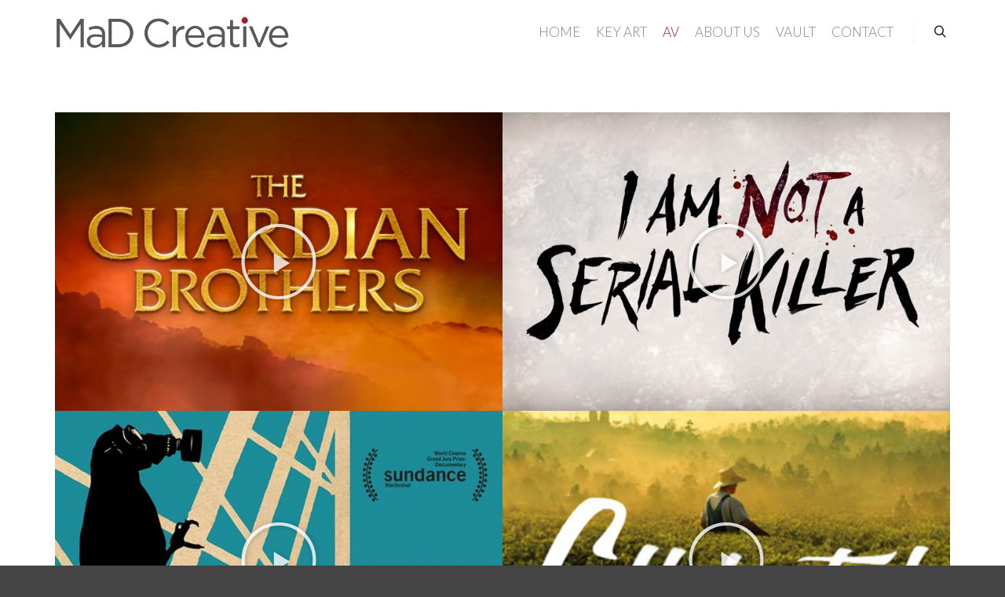

--- FILE ---
content_type: text/html; charset=UTF-8
request_url: https://themadcreatives.com/av/
body_size: 14026
content:
<!DOCTYPE html>
<!--[if IE 9]>    <html class="no-js lt-ie10" lang="en-US"> <![endif]-->
<!--[if gt IE 9]><!--> <html class="no-js" lang="en-US"> <!--<![endif]-->
<head>

<meta charset="UTF-8" />
<meta name="viewport" content="width=device-width,initial-scale=1" />
<meta http-equiv="X-UA-Compatible" content="IE=edge">
<link rel="profile" href="https://gmpg.org/xfn/11" />
<meta name='robots' content='index, follow, max-image-preview:large, max-snippet:-1, max-video-preview:-1' />

	<!-- This site is optimized with the Yoast SEO plugin v20.4 - https://yoast.com/wordpress/plugins/seo/ -->
	<title>MaD Creative – Insanely high quality creative marketing.</title>
	<link rel="canonical" href="https://themadcreatives.com/av/" />
	<meta property="og:locale" content="en_US" />
	<meta property="og:type" content="article" />
	<meta property="og:title" content="MaD Creative – Insanely high quality creative marketing." />
	<meta property="og:description" content="https://www.youtube.com/watch?v=XDcqaNU7Rkkhttps://www.youtube.com/watch?v=WQBnWWWU-gUhttps://www.youtube.com/watch?v=q1poYZCO7qkhttps://www.youtube.com/watch?v=8W73LntppUshttps://www.youtube.com/watch?v=cRb5iel-3Ckhttps://www.youtube.com/watch?v=TgSlExsLlEUhttps://www.youtube.com/watch?time_continue=96&#038;v=JgXbuIcGInAhttps://www.youtube.com/watch?v=tK20g6CNg-k" />
	<meta property="og:url" content="https://themadcreatives.com/av/" />
	<meta property="og:site_name" content="MaD Creative" />
	<meta property="article:modified_time" content="2020-08-04T19:46:50+00:00" />
	<meta name="twitter:card" content="summary_large_image" />
	<script type="application/ld+json" class="yoast-schema-graph">{"@context":"https://schema.org","@graph":[{"@type":"WebPage","@id":"https://themadcreatives.com/av/","url":"https://themadcreatives.com/av/","name":"MaD Creative – Insanely high quality creative marketing.","isPartOf":{"@id":"https://themadcreatives.com/#website"},"datePublished":"2019-06-02T04:45:04+00:00","dateModified":"2020-08-04T19:46:50+00:00","breadcrumb":{"@id":"https://themadcreatives.com/av/#breadcrumb"},"inLanguage":"en-US","potentialAction":[{"@type":"ReadAction","target":["https://themadcreatives.com/av/"]}]},{"@type":"BreadcrumbList","@id":"https://themadcreatives.com/av/#breadcrumb","itemListElement":[{"@type":"ListItem","position":1,"name":"Home","item":"https://themadcreatives.com/"},{"@type":"ListItem","position":2,"name":"AV"}]},{"@type":"WebSite","@id":"https://themadcreatives.com/#website","url":"https://themadcreatives.com/","name":"MaD Creative","description":"Insanely high quality creative marketing","potentialAction":[{"@type":"SearchAction","target":{"@type":"EntryPoint","urlTemplate":"https://themadcreatives.com/?s={search_term_string}"},"query-input":"required name=search_term_string"}],"inLanguage":"en-US"}]}</script>
	<!-- / Yoast SEO plugin. -->


<link href='https://fonts.gstatic.com' crossorigin rel='preconnect' />
<link rel="alternate" type="application/rss+xml" title="MaD Creative &raquo; Feed" href="https://themadcreatives.com/feed/" />
<link rel="alternate" type="application/rss+xml" title="MaD Creative &raquo; Comments Feed" href="https://themadcreatives.com/comments/feed/" />
<script type="text/javascript">
window._wpemojiSettings = {"baseUrl":"https:\/\/s.w.org\/images\/core\/emoji\/14.0.0\/72x72\/","ext":".png","svgUrl":"https:\/\/s.w.org\/images\/core\/emoji\/14.0.0\/svg\/","svgExt":".svg","source":{"concatemoji":"https:\/\/themadcreatives.com\/wp-includes\/js\/wp-emoji-release.min.js?ver=6.2.8"}};
/*! This file is auto-generated */
!function(e,a,t){var n,r,o,i=a.createElement("canvas"),p=i.getContext&&i.getContext("2d");function s(e,t){p.clearRect(0,0,i.width,i.height),p.fillText(e,0,0);e=i.toDataURL();return p.clearRect(0,0,i.width,i.height),p.fillText(t,0,0),e===i.toDataURL()}function c(e){var t=a.createElement("script");t.src=e,t.defer=t.type="text/javascript",a.getElementsByTagName("head")[0].appendChild(t)}for(o=Array("flag","emoji"),t.supports={everything:!0,everythingExceptFlag:!0},r=0;r<o.length;r++)t.supports[o[r]]=function(e){if(p&&p.fillText)switch(p.textBaseline="top",p.font="600 32px Arial",e){case"flag":return s("\ud83c\udff3\ufe0f\u200d\u26a7\ufe0f","\ud83c\udff3\ufe0f\u200b\u26a7\ufe0f")?!1:!s("\ud83c\uddfa\ud83c\uddf3","\ud83c\uddfa\u200b\ud83c\uddf3")&&!s("\ud83c\udff4\udb40\udc67\udb40\udc62\udb40\udc65\udb40\udc6e\udb40\udc67\udb40\udc7f","\ud83c\udff4\u200b\udb40\udc67\u200b\udb40\udc62\u200b\udb40\udc65\u200b\udb40\udc6e\u200b\udb40\udc67\u200b\udb40\udc7f");case"emoji":return!s("\ud83e\udef1\ud83c\udffb\u200d\ud83e\udef2\ud83c\udfff","\ud83e\udef1\ud83c\udffb\u200b\ud83e\udef2\ud83c\udfff")}return!1}(o[r]),t.supports.everything=t.supports.everything&&t.supports[o[r]],"flag"!==o[r]&&(t.supports.everythingExceptFlag=t.supports.everythingExceptFlag&&t.supports[o[r]]);t.supports.everythingExceptFlag=t.supports.everythingExceptFlag&&!t.supports.flag,t.DOMReady=!1,t.readyCallback=function(){t.DOMReady=!0},t.supports.everything||(n=function(){t.readyCallback()},a.addEventListener?(a.addEventListener("DOMContentLoaded",n,!1),e.addEventListener("load",n,!1)):(e.attachEvent("onload",n),a.attachEvent("onreadystatechange",function(){"complete"===a.readyState&&t.readyCallback()})),(e=t.source||{}).concatemoji?c(e.concatemoji):e.wpemoji&&e.twemoji&&(c(e.twemoji),c(e.wpemoji)))}(window,document,window._wpemojiSettings);
</script>
<style type="text/css">
img.wp-smiley,
img.emoji {
	display: inline !important;
	border: none !important;
	box-shadow: none !important;
	height: 1em !important;
	width: 1em !important;
	margin: 0 0.07em !important;
	vertical-align: -0.1em !important;
	background: none !important;
	padding: 0 !important;
}
</style>
	<link rel='stylesheet' id='wp-block-library-css' href='https://themadcreatives.com/wp-includes/css/dist/block-library/style.min.css?ver=6.2.8' type='text/css' media='all' />
<link rel='stylesheet' id='classic-theme-styles-css' href='https://themadcreatives.com/wp-includes/css/classic-themes.min.css?ver=6.2.8' type='text/css' media='all' />
<style id='global-styles-inline-css' type='text/css'>
body{--wp--preset--color--black: #000000;--wp--preset--color--cyan-bluish-gray: #abb8c3;--wp--preset--color--white: #ffffff;--wp--preset--color--pale-pink: #f78da7;--wp--preset--color--vivid-red: #cf2e2e;--wp--preset--color--luminous-vivid-orange: #ff6900;--wp--preset--color--luminous-vivid-amber: #fcb900;--wp--preset--color--light-green-cyan: #7bdcb5;--wp--preset--color--vivid-green-cyan: #00d084;--wp--preset--color--pale-cyan-blue: #8ed1fc;--wp--preset--color--vivid-cyan-blue: #0693e3;--wp--preset--color--vivid-purple: #9b51e0;--wp--preset--gradient--vivid-cyan-blue-to-vivid-purple: linear-gradient(135deg,rgba(6,147,227,1) 0%,rgb(155,81,224) 100%);--wp--preset--gradient--light-green-cyan-to-vivid-green-cyan: linear-gradient(135deg,rgb(122,220,180) 0%,rgb(0,208,130) 100%);--wp--preset--gradient--luminous-vivid-amber-to-luminous-vivid-orange: linear-gradient(135deg,rgba(252,185,0,1) 0%,rgba(255,105,0,1) 100%);--wp--preset--gradient--luminous-vivid-orange-to-vivid-red: linear-gradient(135deg,rgba(255,105,0,1) 0%,rgb(207,46,46) 100%);--wp--preset--gradient--very-light-gray-to-cyan-bluish-gray: linear-gradient(135deg,rgb(238,238,238) 0%,rgb(169,184,195) 100%);--wp--preset--gradient--cool-to-warm-spectrum: linear-gradient(135deg,rgb(74,234,220) 0%,rgb(151,120,209) 20%,rgb(207,42,186) 40%,rgb(238,44,130) 60%,rgb(251,105,98) 80%,rgb(254,248,76) 100%);--wp--preset--gradient--blush-light-purple: linear-gradient(135deg,rgb(255,206,236) 0%,rgb(152,150,240) 100%);--wp--preset--gradient--blush-bordeaux: linear-gradient(135deg,rgb(254,205,165) 0%,rgb(254,45,45) 50%,rgb(107,0,62) 100%);--wp--preset--gradient--luminous-dusk: linear-gradient(135deg,rgb(255,203,112) 0%,rgb(199,81,192) 50%,rgb(65,88,208) 100%);--wp--preset--gradient--pale-ocean: linear-gradient(135deg,rgb(255,245,203) 0%,rgb(182,227,212) 50%,rgb(51,167,181) 100%);--wp--preset--gradient--electric-grass: linear-gradient(135deg,rgb(202,248,128) 0%,rgb(113,206,126) 100%);--wp--preset--gradient--midnight: linear-gradient(135deg,rgb(2,3,129) 0%,rgb(40,116,252) 100%);--wp--preset--duotone--dark-grayscale: url('#wp-duotone-dark-grayscale');--wp--preset--duotone--grayscale: url('#wp-duotone-grayscale');--wp--preset--duotone--purple-yellow: url('#wp-duotone-purple-yellow');--wp--preset--duotone--blue-red: url('#wp-duotone-blue-red');--wp--preset--duotone--midnight: url('#wp-duotone-midnight');--wp--preset--duotone--magenta-yellow: url('#wp-duotone-magenta-yellow');--wp--preset--duotone--purple-green: url('#wp-duotone-purple-green');--wp--preset--duotone--blue-orange: url('#wp-duotone-blue-orange');--wp--preset--font-size--small: 13px;--wp--preset--font-size--medium: 20px;--wp--preset--font-size--large: 36px;--wp--preset--font-size--x-large: 42px;--wp--preset--spacing--20: 0.44rem;--wp--preset--spacing--30: 0.67rem;--wp--preset--spacing--40: 1rem;--wp--preset--spacing--50: 1.5rem;--wp--preset--spacing--60: 2.25rem;--wp--preset--spacing--70: 3.38rem;--wp--preset--spacing--80: 5.06rem;--wp--preset--shadow--natural: 6px 6px 9px rgba(0, 0, 0, 0.2);--wp--preset--shadow--deep: 12px 12px 50px rgba(0, 0, 0, 0.4);--wp--preset--shadow--sharp: 6px 6px 0px rgba(0, 0, 0, 0.2);--wp--preset--shadow--outlined: 6px 6px 0px -3px rgba(255, 255, 255, 1), 6px 6px rgba(0, 0, 0, 1);--wp--preset--shadow--crisp: 6px 6px 0px rgba(0, 0, 0, 1);}:where(.is-layout-flex){gap: 0.5em;}body .is-layout-flow > .alignleft{float: left;margin-inline-start: 0;margin-inline-end: 2em;}body .is-layout-flow > .alignright{float: right;margin-inline-start: 2em;margin-inline-end: 0;}body .is-layout-flow > .aligncenter{margin-left: auto !important;margin-right: auto !important;}body .is-layout-constrained > .alignleft{float: left;margin-inline-start: 0;margin-inline-end: 2em;}body .is-layout-constrained > .alignright{float: right;margin-inline-start: 2em;margin-inline-end: 0;}body .is-layout-constrained > .aligncenter{margin-left: auto !important;margin-right: auto !important;}body .is-layout-constrained > :where(:not(.alignleft):not(.alignright):not(.alignfull)){max-width: var(--wp--style--global--content-size);margin-left: auto !important;margin-right: auto !important;}body .is-layout-constrained > .alignwide{max-width: var(--wp--style--global--wide-size);}body .is-layout-flex{display: flex;}body .is-layout-flex{flex-wrap: wrap;align-items: center;}body .is-layout-flex > *{margin: 0;}:where(.wp-block-columns.is-layout-flex){gap: 2em;}.has-black-color{color: var(--wp--preset--color--black) !important;}.has-cyan-bluish-gray-color{color: var(--wp--preset--color--cyan-bluish-gray) !important;}.has-white-color{color: var(--wp--preset--color--white) !important;}.has-pale-pink-color{color: var(--wp--preset--color--pale-pink) !important;}.has-vivid-red-color{color: var(--wp--preset--color--vivid-red) !important;}.has-luminous-vivid-orange-color{color: var(--wp--preset--color--luminous-vivid-orange) !important;}.has-luminous-vivid-amber-color{color: var(--wp--preset--color--luminous-vivid-amber) !important;}.has-light-green-cyan-color{color: var(--wp--preset--color--light-green-cyan) !important;}.has-vivid-green-cyan-color{color: var(--wp--preset--color--vivid-green-cyan) !important;}.has-pale-cyan-blue-color{color: var(--wp--preset--color--pale-cyan-blue) !important;}.has-vivid-cyan-blue-color{color: var(--wp--preset--color--vivid-cyan-blue) !important;}.has-vivid-purple-color{color: var(--wp--preset--color--vivid-purple) !important;}.has-black-background-color{background-color: var(--wp--preset--color--black) !important;}.has-cyan-bluish-gray-background-color{background-color: var(--wp--preset--color--cyan-bluish-gray) !important;}.has-white-background-color{background-color: var(--wp--preset--color--white) !important;}.has-pale-pink-background-color{background-color: var(--wp--preset--color--pale-pink) !important;}.has-vivid-red-background-color{background-color: var(--wp--preset--color--vivid-red) !important;}.has-luminous-vivid-orange-background-color{background-color: var(--wp--preset--color--luminous-vivid-orange) !important;}.has-luminous-vivid-amber-background-color{background-color: var(--wp--preset--color--luminous-vivid-amber) !important;}.has-light-green-cyan-background-color{background-color: var(--wp--preset--color--light-green-cyan) !important;}.has-vivid-green-cyan-background-color{background-color: var(--wp--preset--color--vivid-green-cyan) !important;}.has-pale-cyan-blue-background-color{background-color: var(--wp--preset--color--pale-cyan-blue) !important;}.has-vivid-cyan-blue-background-color{background-color: var(--wp--preset--color--vivid-cyan-blue) !important;}.has-vivid-purple-background-color{background-color: var(--wp--preset--color--vivid-purple) !important;}.has-black-border-color{border-color: var(--wp--preset--color--black) !important;}.has-cyan-bluish-gray-border-color{border-color: var(--wp--preset--color--cyan-bluish-gray) !important;}.has-white-border-color{border-color: var(--wp--preset--color--white) !important;}.has-pale-pink-border-color{border-color: var(--wp--preset--color--pale-pink) !important;}.has-vivid-red-border-color{border-color: var(--wp--preset--color--vivid-red) !important;}.has-luminous-vivid-orange-border-color{border-color: var(--wp--preset--color--luminous-vivid-orange) !important;}.has-luminous-vivid-amber-border-color{border-color: var(--wp--preset--color--luminous-vivid-amber) !important;}.has-light-green-cyan-border-color{border-color: var(--wp--preset--color--light-green-cyan) !important;}.has-vivid-green-cyan-border-color{border-color: var(--wp--preset--color--vivid-green-cyan) !important;}.has-pale-cyan-blue-border-color{border-color: var(--wp--preset--color--pale-cyan-blue) !important;}.has-vivid-cyan-blue-border-color{border-color: var(--wp--preset--color--vivid-cyan-blue) !important;}.has-vivid-purple-border-color{border-color: var(--wp--preset--color--vivid-purple) !important;}.has-vivid-cyan-blue-to-vivid-purple-gradient-background{background: var(--wp--preset--gradient--vivid-cyan-blue-to-vivid-purple) !important;}.has-light-green-cyan-to-vivid-green-cyan-gradient-background{background: var(--wp--preset--gradient--light-green-cyan-to-vivid-green-cyan) !important;}.has-luminous-vivid-amber-to-luminous-vivid-orange-gradient-background{background: var(--wp--preset--gradient--luminous-vivid-amber-to-luminous-vivid-orange) !important;}.has-luminous-vivid-orange-to-vivid-red-gradient-background{background: var(--wp--preset--gradient--luminous-vivid-orange-to-vivid-red) !important;}.has-very-light-gray-to-cyan-bluish-gray-gradient-background{background: var(--wp--preset--gradient--very-light-gray-to-cyan-bluish-gray) !important;}.has-cool-to-warm-spectrum-gradient-background{background: var(--wp--preset--gradient--cool-to-warm-spectrum) !important;}.has-blush-light-purple-gradient-background{background: var(--wp--preset--gradient--blush-light-purple) !important;}.has-blush-bordeaux-gradient-background{background: var(--wp--preset--gradient--blush-bordeaux) !important;}.has-luminous-dusk-gradient-background{background: var(--wp--preset--gradient--luminous-dusk) !important;}.has-pale-ocean-gradient-background{background: var(--wp--preset--gradient--pale-ocean) !important;}.has-electric-grass-gradient-background{background: var(--wp--preset--gradient--electric-grass) !important;}.has-midnight-gradient-background{background: var(--wp--preset--gradient--midnight) !important;}.has-small-font-size{font-size: var(--wp--preset--font-size--small) !important;}.has-medium-font-size{font-size: var(--wp--preset--font-size--medium) !important;}.has-large-font-size{font-size: var(--wp--preset--font-size--large) !important;}.has-x-large-font-size{font-size: var(--wp--preset--font-size--x-large) !important;}
.wp-block-navigation a:where(:not(.wp-element-button)){color: inherit;}
:where(.wp-block-columns.is-layout-flex){gap: 2em;}
.wp-block-pullquote{font-size: 1.5em;line-height: 1.6;}
</style>
<link rel='stylesheet' id='elementor-icons-css' href='https://themadcreatives.com/wp-content/plugins/elementor/assets/lib/eicons/css/elementor-icons.min.css?ver=5.18.0' type='text/css' media='all' />
<link rel='stylesheet' id='elementor-frontend-legacy-css' href='https://themadcreatives.com/wp-content/plugins/elementor/assets/css/frontend-legacy.min.css?ver=3.12.0' type='text/css' media='all' />
<link rel='stylesheet' id='elementor-frontend-css' href='https://themadcreatives.com/wp-content/plugins/elementor/assets/css/frontend.min.css?ver=3.12.0' type='text/css' media='all' />
<link rel='stylesheet' id='swiper-css' href='https://themadcreatives.com/wp-content/plugins/elementor/assets/lib/swiper/css/swiper.min.css?ver=5.3.6' type='text/css' media='all' />
<link rel='stylesheet' id='elementor-post-309-css' href='https://themadcreatives.com/wp-content/uploads/elementor/css/post-309.css?ver=1680116606' type='text/css' media='all' />
<link rel='stylesheet' id='elementor-pro-css' href='https://themadcreatives.com/wp-content/plugins/elementor-pro/assets/css/frontend.min.css?ver=3.12.0' type='text/css' media='all' />
<link rel='stylesheet' id='font-awesome-css' href='https://themadcreatives.com/wp-content/plugins/elementor/assets/lib/font-awesome/css/font-awesome.min.css?ver=4.7.0' type='text/css' media='all' />
<link rel='stylesheet' id='elementor-global-css' href='https://themadcreatives.com/wp-content/uploads/elementor/css/global.css?ver=1680116607' type='text/css' media='all' />
<link rel='stylesheet' id='elementor-post-66-css' href='https://themadcreatives.com/wp-content/uploads/elementor/css/post-66.css?ver=1680117641' type='text/css' media='all' />
<link rel='stylesheet' id='jquery-lightgallery-css' href='https://themadcreatives.com/wp-content/themes/rife/js/light-gallery/css/lightgallery.min.css?ver=1751102038' type='text/css' media='all' />
<link rel='stylesheet' id='a13-icomoon-css' href='https://themadcreatives.com/wp-content/themes/rife/css/icomoon.css?ver=1751102038' type='text/css' media='all' />
<link rel='stylesheet' id='a13-main-style-css' href='https://themadcreatives.com/wp-content/themes/rife/style.css?ver=1751102038' type='text/css' media='all' />
<link rel='stylesheet' id='a13-user-css-css' href='https://themadcreatives.com/wp-content/uploads/apollo13_framework_files/css/user.css?ver=2.4.14.1_1680124137' type='text/css' media='all' />
<link rel='stylesheet' id='font-awesome-5-all-css' href='https://themadcreatives.com/wp-content/plugins/elementor/assets/lib/font-awesome/css/all.min.css?ver=3.12.0' type='text/css' media='all' />
<link rel='stylesheet' id='font-awesome-4-shim-css' href='https://themadcreatives.com/wp-content/plugins/elementor/assets/lib/font-awesome/css/v4-shims.min.css?ver=3.12.0' type='text/css' media='all' />
<link rel='stylesheet' id='google-fonts-1-css' href='https://fonts.googleapis.com/css?family=Roboto%3A100%2C100italic%2C200%2C200italic%2C300%2C300italic%2C400%2C400italic%2C500%2C500italic%2C600%2C600italic%2C700%2C700italic%2C800%2C800italic%2C900%2C900italic%7CRoboto+Slab%3A100%2C100italic%2C200%2C200italic%2C300%2C300italic%2C400%2C400italic%2C500%2C500italic%2C600%2C600italic%2C700%2C700italic%2C800%2C800italic%2C900%2C900italic&#038;display=auto&#038;ver=6.2.8' type='text/css' media='all' />
<link rel="preconnect" href="https://fonts.gstatic.com/" crossorigin><script type='text/javascript' src='https://themadcreatives.com/wp-includes/js/jquery/jquery.min.js?ver=3.6.4' id='jquery-core-js'></script>
<script type='text/javascript' src='https://themadcreatives.com/wp-includes/js/jquery/jquery-migrate.min.js?ver=3.4.0' id='jquery-migrate-js'></script>
<script type='text/javascript' src='https://themadcreatives.com/wp-content/plugins/elementor/assets/lib/font-awesome/js/v4-shims.min.js?ver=3.12.0' id='font-awesome-4-shim-js'></script>
<link rel="https://api.w.org/" href="https://themadcreatives.com/wp-json/" /><link rel="alternate" type="application/json" href="https://themadcreatives.com/wp-json/wp/v2/pages/66" /><link rel="EditURI" type="application/rsd+xml" title="RSD" href="https://themadcreatives.com/xmlrpc.php?rsd" />
<link rel="wlwmanifest" type="application/wlwmanifest+xml" href="https://themadcreatives.com/wp-includes/wlwmanifest.xml" />
<meta name="generator" content="WordPress 6.2.8" />
<link rel='shortlink' href='https://themadcreatives.com/?p=66' />
<link rel="alternate" type="application/json+oembed" href="https://themadcreatives.com/wp-json/oembed/1.0/embed?url=https%3A%2F%2Fthemadcreatives.com%2Fav%2F" />
<link rel="alternate" type="text/xml+oembed" href="https://themadcreatives.com/wp-json/oembed/1.0/embed?url=https%3A%2F%2Fthemadcreatives.com%2Fav%2F&#038;format=xml" />
<script type="text/javascript">
// <![CDATA[
(function(){
    var docElement = document.documentElement,
        className = docElement.className;
    // Change `no-js` to `js`
    var reJS = new RegExp('(^|\\s)no-js( |\\s|$)');
    //space as literal in second capturing group cause there is strange situation when \s is not catched on load when other plugins add their own classes
    className = className.replace(reJS, '$1js$2');
    docElement.className = className;
})();
// ]]>
</script><script type="text/javascript">
// <![CDATA[
WebFontConfig = {
    google: {"families":["Lato:300,400,500,600,700:latin","Montserrat:300,400,500,600,700:latin","Lato:200,300,400,500,600,700:latin"]},
    active: function () {
        //tell listeners that fonts are loaded
        if (window.jQuery) {
            jQuery(document.body).trigger('webfontsloaded');
        }
    }
};
(function (d) {
    var wf = d.createElement('script'), s = d.scripts[0];
    wf.src = 'https://themadcreatives.com/wp-content/themes/rife/js/webfontloader.min.js';
    wf.type = 'text/javascript';
    wf.async = 'true';
    s.parentNode.insertBefore(wf, s);
})(document);
// ]]>
</script><meta name="generator" content="Elementor 3.12.0; features: a11y_improvements, additional_custom_breakpoints; settings: css_print_method-external, google_font-enabled, font_display-auto">
<style type="text/css">.recentcomments a{display:inline !important;padding:0 !important;margin:0 !important;}</style><link rel="icon" href="https://themadcreatives.com/wp-content/uploads/2020/07/MaD_Creative_Bold_favicon-150x150.png" sizes="32x32" />
<link rel="icon" href="https://themadcreatives.com/wp-content/uploads/2020/07/MaD_Creative_Bold_favicon.png" sizes="192x192" />
<link rel="apple-touch-icon" href="https://themadcreatives.com/wp-content/uploads/2020/07/MaD_Creative_Bold_favicon.png" />
<meta name="msapplication-TileImage" content="https://themadcreatives.com/wp-content/uploads/2020/07/MaD_Creative_Bold_favicon.png" />
		<style type="text/css" id="wp-custom-css">
			#header.a13-light-variant {
    margin-bottom: 30px;
		position: relative !important;
}

img.lg-object.lg-image {
    margin-top: 50px;
}

.formatter{
	padding: 30px;
}

.cpt-categories.work-categories {
    visibility: hidden !important;
}

@media screen and (min-width: 992px) {

	.header-horizontal #header .head {
		padding: 0px 30px 0px 50px;
}
}

		</style>
		</head>

<body id="top" class="page-template-default page page-id-66 header-horizontal site-layout-full elementor-default elementor-kit-309 elementor-page elementor-page-66" itemtype="https://schema.org/WebPage" itemscope>
<svg xmlns="http://www.w3.org/2000/svg" viewBox="0 0 0 0" width="0" height="0" focusable="false" role="none" style="visibility: hidden; position: absolute; left: -9999px; overflow: hidden;" ><defs><filter id="wp-duotone-dark-grayscale"><feColorMatrix color-interpolation-filters="sRGB" type="matrix" values=" .299 .587 .114 0 0 .299 .587 .114 0 0 .299 .587 .114 0 0 .299 .587 .114 0 0 " /><feComponentTransfer color-interpolation-filters="sRGB" ><feFuncR type="table" tableValues="0 0.49803921568627" /><feFuncG type="table" tableValues="0 0.49803921568627" /><feFuncB type="table" tableValues="0 0.49803921568627" /><feFuncA type="table" tableValues="1 1" /></feComponentTransfer><feComposite in2="SourceGraphic" operator="in" /></filter></defs></svg><svg xmlns="http://www.w3.org/2000/svg" viewBox="0 0 0 0" width="0" height="0" focusable="false" role="none" style="visibility: hidden; position: absolute; left: -9999px; overflow: hidden;" ><defs><filter id="wp-duotone-grayscale"><feColorMatrix color-interpolation-filters="sRGB" type="matrix" values=" .299 .587 .114 0 0 .299 .587 .114 0 0 .299 .587 .114 0 0 .299 .587 .114 0 0 " /><feComponentTransfer color-interpolation-filters="sRGB" ><feFuncR type="table" tableValues="0 1" /><feFuncG type="table" tableValues="0 1" /><feFuncB type="table" tableValues="0 1" /><feFuncA type="table" tableValues="1 1" /></feComponentTransfer><feComposite in2="SourceGraphic" operator="in" /></filter></defs></svg><svg xmlns="http://www.w3.org/2000/svg" viewBox="0 0 0 0" width="0" height="0" focusable="false" role="none" style="visibility: hidden; position: absolute; left: -9999px; overflow: hidden;" ><defs><filter id="wp-duotone-purple-yellow"><feColorMatrix color-interpolation-filters="sRGB" type="matrix" values=" .299 .587 .114 0 0 .299 .587 .114 0 0 .299 .587 .114 0 0 .299 .587 .114 0 0 " /><feComponentTransfer color-interpolation-filters="sRGB" ><feFuncR type="table" tableValues="0.54901960784314 0.98823529411765" /><feFuncG type="table" tableValues="0 1" /><feFuncB type="table" tableValues="0.71764705882353 0.25490196078431" /><feFuncA type="table" tableValues="1 1" /></feComponentTransfer><feComposite in2="SourceGraphic" operator="in" /></filter></defs></svg><svg xmlns="http://www.w3.org/2000/svg" viewBox="0 0 0 0" width="0" height="0" focusable="false" role="none" style="visibility: hidden; position: absolute; left: -9999px; overflow: hidden;" ><defs><filter id="wp-duotone-blue-red"><feColorMatrix color-interpolation-filters="sRGB" type="matrix" values=" .299 .587 .114 0 0 .299 .587 .114 0 0 .299 .587 .114 0 0 .299 .587 .114 0 0 " /><feComponentTransfer color-interpolation-filters="sRGB" ><feFuncR type="table" tableValues="0 1" /><feFuncG type="table" tableValues="0 0.27843137254902" /><feFuncB type="table" tableValues="0.5921568627451 0.27843137254902" /><feFuncA type="table" tableValues="1 1" /></feComponentTransfer><feComposite in2="SourceGraphic" operator="in" /></filter></defs></svg><svg xmlns="http://www.w3.org/2000/svg" viewBox="0 0 0 0" width="0" height="0" focusable="false" role="none" style="visibility: hidden; position: absolute; left: -9999px; overflow: hidden;" ><defs><filter id="wp-duotone-midnight"><feColorMatrix color-interpolation-filters="sRGB" type="matrix" values=" .299 .587 .114 0 0 .299 .587 .114 0 0 .299 .587 .114 0 0 .299 .587 .114 0 0 " /><feComponentTransfer color-interpolation-filters="sRGB" ><feFuncR type="table" tableValues="0 0" /><feFuncG type="table" tableValues="0 0.64705882352941" /><feFuncB type="table" tableValues="0 1" /><feFuncA type="table" tableValues="1 1" /></feComponentTransfer><feComposite in2="SourceGraphic" operator="in" /></filter></defs></svg><svg xmlns="http://www.w3.org/2000/svg" viewBox="0 0 0 0" width="0" height="0" focusable="false" role="none" style="visibility: hidden; position: absolute; left: -9999px; overflow: hidden;" ><defs><filter id="wp-duotone-magenta-yellow"><feColorMatrix color-interpolation-filters="sRGB" type="matrix" values=" .299 .587 .114 0 0 .299 .587 .114 0 0 .299 .587 .114 0 0 .299 .587 .114 0 0 " /><feComponentTransfer color-interpolation-filters="sRGB" ><feFuncR type="table" tableValues="0.78039215686275 1" /><feFuncG type="table" tableValues="0 0.94901960784314" /><feFuncB type="table" tableValues="0.35294117647059 0.47058823529412" /><feFuncA type="table" tableValues="1 1" /></feComponentTransfer><feComposite in2="SourceGraphic" operator="in" /></filter></defs></svg><svg xmlns="http://www.w3.org/2000/svg" viewBox="0 0 0 0" width="0" height="0" focusable="false" role="none" style="visibility: hidden; position: absolute; left: -9999px; overflow: hidden;" ><defs><filter id="wp-duotone-purple-green"><feColorMatrix color-interpolation-filters="sRGB" type="matrix" values=" .299 .587 .114 0 0 .299 .587 .114 0 0 .299 .587 .114 0 0 .299 .587 .114 0 0 " /><feComponentTransfer color-interpolation-filters="sRGB" ><feFuncR type="table" tableValues="0.65098039215686 0.40392156862745" /><feFuncG type="table" tableValues="0 1" /><feFuncB type="table" tableValues="0.44705882352941 0.4" /><feFuncA type="table" tableValues="1 1" /></feComponentTransfer><feComposite in2="SourceGraphic" operator="in" /></filter></defs></svg><svg xmlns="http://www.w3.org/2000/svg" viewBox="0 0 0 0" width="0" height="0" focusable="false" role="none" style="visibility: hidden; position: absolute; left: -9999px; overflow: hidden;" ><defs><filter id="wp-duotone-blue-orange"><feColorMatrix color-interpolation-filters="sRGB" type="matrix" values=" .299 .587 .114 0 0 .299 .587 .114 0 0 .299 .587 .114 0 0 .299 .587 .114 0 0 " /><feComponentTransfer color-interpolation-filters="sRGB" ><feFuncR type="table" tableValues="0.098039215686275 1" /><feFuncG type="table" tableValues="0 0.66274509803922" /><feFuncB type="table" tableValues="0.84705882352941 0.41960784313725" /><feFuncA type="table" tableValues="1 1" /></feComponentTransfer><feComposite in2="SourceGraphic" operator="in" /></filter></defs></svg><div class="whole-layout">
<div id="preloader" class="none onReady">
    <div class="preload-content">
        <div class="preloader-animation">				<div class="pace-progress"><div class="pace-progress-inner"></div ></div>
		        <div class="pace-activity"></div>
				</div>
        <a class="skip-preloader a13icon-cross" href="#"></a>
    </div>
</div>
                <div class="page-background to-move"></div>
        <header id="header" class="to-move a13-horizontal header-type-one_line a13-normal-variant header-variant-one_line narrow tools-icons-1 no-sticky" itemtype="https://schema.org/WPHeader" itemscope>
		<div class="head">
		
		<div class="logo-container" itemtype="https://schema.org/Organization" itemscope><a class="logo normal-logo image-logo " href="https://themadcreatives.com/" title="MaD Creative" rel="home" itemprop="url"><img src="https://themadcreatives.com/wp-content/uploads/2020/07/MaD_Creative_Bold_logo.png" alt="" width="575" height="82" itemprop="logo" /></a></div>
		<nav id="access" class="navigation-bar" itemtype="https://schema.org/SiteNavigationElement" itemscope><!-- this element is need in HTML even if menu is disabled -->
							<div class="menu-container"><ul id="menu-mad-creative-menu" class="top-menu opener-icons-on"><li id="menu-item-72" class="menu-item menu-item-type-post_type menu-item-object-page menu-item-home menu-item-72 normal-menu"><a href="https://themadcreatives.com/"><span>HOME</span></a></li>
<li id="menu-item-71" class="menu-item menu-item-type-post_type menu-item-object-page menu-item-71 normal-menu"><a href="https://themadcreatives.com/print/"><span>KEY ART</span></a></li>
<li id="menu-item-68" class="menu-item menu-item-type-post_type menu-item-object-page current-menu-item page_item page-item-66 current_page_item menu-item-68 normal-menu"><a href="https://themadcreatives.com/av/"><span>AV</span></a></li>
<li id="menu-item-69" class="menu-item menu-item-type-post_type menu-item-object-page menu-item-69 normal-menu"><a href="https://themadcreatives.com/about/"><span>ABOUT US</span></a></li>
<li id="menu-item-70" class="menu-item menu-item-type-post_type menu-item-object-page menu-item-70 normal-menu"><a href="https://themadcreatives.com/vault/"><span>VAULT</span></a></li>
<li id="menu-item-8411" class="menu-item menu-item-type-custom menu-item-object-custom menu-item-8411 normal-menu"><a href="mailto:info@themadcreatives.com"><span>Contact</span></a></li>
</ul></div>					</nav>
		<!-- #access -->
		<div id="header-tools" class=" icons-1"><button id="search-button" class="a13icon-search tool" title="Search"><span class="screen-reader-text">Search</span></button><button id="mobile-menu-opener" class="a13icon-menu tool" title="Main menu"><span class="screen-reader-text">Main menu</span></button></div>		
			</div>
	<div class="search-container"><div class="search"><span class="a13icon-search"></span>
                <form class="search-form" role="search" method="get" action="https://themadcreatives.com/" >
                    <fieldset class="semantic">
                        <input placeholder="Search &hellip;" type="search" name="s" id="s1" data-swplive="true" value="" />
                        <input type="submit" id="searchsubmit1" title="Search" value="Search" />
                        
                        
                    </fieldset>
                </form><span class="a13icon-cross close"></span></div></div></header>
    <div id="mid" class="to-move no-side-space layout-center layout-parted layout-no-edge layout-fixed no-sidebars">
		<article id="content" class="clearfix" itemtype="https://schema.org/CreativeWork" itemscope>
			<div class="content-limiter">
				<div id="col-mask">

					<div id="post-66" class="content-box post-66 page type-page status-publish">
						<div class="formatter">
														<div class="real-content" itemprop="text">
										<div data-elementor-type="wp-post" data-elementor-id="66" class="elementor elementor-66">
						<div class="elementor-inner">
				<div class="elementor-section-wrap">
									<section class="elementor-section elementor-top-section elementor-element elementor-element-43925a7 elementor-section-boxed elementor-section-height-default elementor-section-height-default" data-id="43925a7" data-element_type="section">
						<div class="elementor-container elementor-column-gap-default">
							<div class="elementor-row">
					<div class="elementor-column elementor-col-50 elementor-top-column elementor-element elementor-element-940e5b7" data-id="940e5b7" data-element_type="column">
			<div class="elementor-column-wrap elementor-element-populated">
							<div class="elementor-widget-wrap">
						<div class="elementor-element elementor-element-c2e47c9 elementor-widget elementor-widget-video" data-id="c2e47c9" data-element_type="widget" data-settings="{&quot;youtube_url&quot;:&quot;https:\/\/www.youtube.com\/watch?v=XDcqaNU7Rkk&quot;,&quot;show_image_overlay&quot;:&quot;yes&quot;,&quot;image_overlay&quot;:{&quot;url&quot;:&quot;http:\/\/themadcreatives.com\/wp-content\/uploads\/2019\/06\/mad-creative-guardian-brothers-trailer.jpg&quot;,&quot;id&quot;:233,&quot;size&quot;:&quot;&quot;},&quot;modestbranding&quot;:&quot;yes&quot;,&quot;lightbox&quot;:&quot;yes&quot;,&quot;video_type&quot;:&quot;youtube&quot;,&quot;controls&quot;:&quot;yes&quot;}" data-widget_type="video.default">
				<div class="elementor-widget-container">
					<div class="elementor-wrapper elementor-open-lightbox">
							<div class="elementor-custom-embed-image-overlay" data-elementor-open-lightbox="yes" data-elementor-lightbox="{&quot;type&quot;:&quot;video&quot;,&quot;videoType&quot;:&quot;youtube&quot;,&quot;url&quot;:&quot;https:\/\/www.youtube.com\/embed\/XDcqaNU7Rkk?feature=oembed&amp;start&amp;end&amp;wmode=opaque&amp;loop=0&amp;controls=1&amp;mute=0&amp;rel=0&amp;modestbranding=1&quot;,&quot;modalOptions&quot;:{&quot;id&quot;:&quot;elementor-lightbox-c2e47c9&quot;,&quot;entranceAnimation&quot;:&quot;&quot;,&quot;entranceAnimation_tablet&quot;:&quot;&quot;,&quot;entranceAnimation_mobile&quot;:&quot;&quot;,&quot;videoAspectRatio&quot;:&quot;169&quot;}}" data-e-action-hash="#elementor-action%3Aaction%3Dlightbox%26settings%[base64]%3D%3D">
											<img decoding="async" width="1500" height="1000" src="https://themadcreatives.com/wp-content/uploads/2019/06/mad-creative-guardian-brothers-trailer.jpg" class="attachment-full size-full wp-image-233" alt="" loading="lazy" srcset="https://themadcreatives.com/wp-content/uploads/2019/06/mad-creative-guardian-brothers-trailer.jpg 1500w, https://themadcreatives.com/wp-content/uploads/2019/06/mad-creative-guardian-brothers-trailer-300x200.jpg 300w, https://themadcreatives.com/wp-content/uploads/2019/06/mad-creative-guardian-brothers-trailer-768x512.jpg 768w, https://themadcreatives.com/wp-content/uploads/2019/06/mad-creative-guardian-brothers-trailer-1024x683.jpg 1024w" sizes="(max-width: 1500px) 100vw, 1500px" />																<div class="elementor-custom-embed-play" role="button" aria-label="Play Video" tabindex="0">
							<i aria-hidden="true" class="eicon-play"></i>							<span class="elementor-screen-only">Play Video</span>
						</div>
									</div>
					</div>
				</div>
				</div>
						</div>
					</div>
		</div>
				<div class="elementor-column elementor-col-50 elementor-top-column elementor-element elementor-element-68a707c" data-id="68a707c" data-element_type="column">
			<div class="elementor-column-wrap elementor-element-populated">
							<div class="elementor-widget-wrap">
						<div class="elementor-element elementor-element-baa4225 elementor-widget elementor-widget-video" data-id="baa4225" data-element_type="widget" data-settings="{&quot;youtube_url&quot;:&quot;https:\/\/www.youtube.com\/watch?v=WQBnWWWU-gU&quot;,&quot;show_image_overlay&quot;:&quot;yes&quot;,&quot;image_overlay&quot;:{&quot;url&quot;:&quot;http:\/\/themadcreatives.com\/wp-content\/uploads\/2019\/06\/mad-creative-i-am-not-a-serial-killer-trailer.jpg&quot;,&quot;id&quot;:234,&quot;size&quot;:&quot;&quot;},&quot;lightbox&quot;:&quot;yes&quot;,&quot;video_type&quot;:&quot;youtube&quot;,&quot;controls&quot;:&quot;yes&quot;}" data-widget_type="video.default">
				<div class="elementor-widget-container">
					<div class="elementor-wrapper elementor-open-lightbox">
							<div class="elementor-custom-embed-image-overlay" data-elementor-open-lightbox="yes" data-elementor-lightbox="{&quot;type&quot;:&quot;video&quot;,&quot;videoType&quot;:&quot;youtube&quot;,&quot;url&quot;:&quot;https:\/\/www.youtube.com\/embed\/WQBnWWWU-gU?feature=oembed&amp;start&amp;end&amp;wmode=opaque&amp;loop=0&amp;controls=1&amp;mute=0&amp;rel=0&amp;modestbranding=0&quot;,&quot;modalOptions&quot;:{&quot;id&quot;:&quot;elementor-lightbox-baa4225&quot;,&quot;entranceAnimation&quot;:&quot;&quot;,&quot;entranceAnimation_tablet&quot;:&quot;&quot;,&quot;entranceAnimation_mobile&quot;:&quot;&quot;,&quot;videoAspectRatio&quot;:&quot;169&quot;}}" data-e-action-hash="#elementor-action%3Aaction%3Dlightbox%26settings%[base64]%3D%3D">
											<img decoding="async" width="1500" height="1000" src="https://themadcreatives.com/wp-content/uploads/2019/06/mad-creative-i-am-not-a-serial-killer-trailer.jpg" class="attachment-full size-full wp-image-234" alt="" loading="lazy" srcset="https://themadcreatives.com/wp-content/uploads/2019/06/mad-creative-i-am-not-a-serial-killer-trailer.jpg 1500w, https://themadcreatives.com/wp-content/uploads/2019/06/mad-creative-i-am-not-a-serial-killer-trailer-300x200.jpg 300w, https://themadcreatives.com/wp-content/uploads/2019/06/mad-creative-i-am-not-a-serial-killer-trailer-768x512.jpg 768w, https://themadcreatives.com/wp-content/uploads/2019/06/mad-creative-i-am-not-a-serial-killer-trailer-1024x683.jpg 1024w" sizes="(max-width: 1500px) 100vw, 1500px" />																<div class="elementor-custom-embed-play" role="button" aria-label="Play Video" tabindex="0">
							<i aria-hidden="true" class="eicon-play"></i>							<span class="elementor-screen-only">Play Video</span>
						</div>
									</div>
					</div>
				</div>
				</div>
						</div>
					</div>
		</div>
								</div>
					</div>
		</section>
				<section class="elementor-section elementor-top-section elementor-element elementor-element-cbd7417 elementor-section-boxed elementor-section-height-default elementor-section-height-default" data-id="cbd7417" data-element_type="section">
						<div class="elementor-container elementor-column-gap-default">
							<div class="elementor-row">
					<div class="elementor-column elementor-col-50 elementor-top-column elementor-element elementor-element-d4a8be1" data-id="d4a8be1" data-element_type="column">
			<div class="elementor-column-wrap elementor-element-populated">
							<div class="elementor-widget-wrap">
						<div class="elementor-element elementor-element-31d298fb elementor-widget elementor-widget-video" data-id="31d298fb" data-element_type="widget" data-settings="{&quot;youtube_url&quot;:&quot;https:\/\/www.youtube.com\/watch?v=q1poYZCO7qk&quot;,&quot;show_image_overlay&quot;:&quot;yes&quot;,&quot;image_overlay&quot;:{&quot;url&quot;:&quot;http:\/\/themadcreatives.com\/wp-content\/uploads\/2019\/06\/mad-creative-russian-woodpecker-trailer.jpg&quot;,&quot;id&quot;:236,&quot;size&quot;:&quot;&quot;},&quot;lightbox&quot;:&quot;yes&quot;,&quot;video_type&quot;:&quot;youtube&quot;,&quot;controls&quot;:&quot;yes&quot;}" data-widget_type="video.default">
				<div class="elementor-widget-container">
					<div class="elementor-wrapper elementor-open-lightbox">
							<div class="elementor-custom-embed-image-overlay" data-elementor-open-lightbox="yes" data-elementor-lightbox="{&quot;type&quot;:&quot;video&quot;,&quot;videoType&quot;:&quot;youtube&quot;,&quot;url&quot;:&quot;https:\/\/www.youtube.com\/embed\/q1poYZCO7qk?feature=oembed&amp;start&amp;end&amp;wmode=opaque&amp;loop=0&amp;controls=1&amp;mute=0&amp;rel=0&amp;modestbranding=0&quot;,&quot;modalOptions&quot;:{&quot;id&quot;:&quot;elementor-lightbox-31d298fb&quot;,&quot;entranceAnimation&quot;:&quot;&quot;,&quot;entranceAnimation_tablet&quot;:&quot;&quot;,&quot;entranceAnimation_mobile&quot;:&quot;&quot;,&quot;videoAspectRatio&quot;:&quot;169&quot;}}" data-e-action-hash="#elementor-action%3Aaction%3Dlightbox%26settings%[base64]%3D">
											<img decoding="async" width="1500" height="1000" src="https://themadcreatives.com/wp-content/uploads/2019/06/mad-creative-russian-woodpecker-trailer.jpg" class="attachment-full size-full wp-image-236" alt="" loading="lazy" srcset="https://themadcreatives.com/wp-content/uploads/2019/06/mad-creative-russian-woodpecker-trailer.jpg 1500w, https://themadcreatives.com/wp-content/uploads/2019/06/mad-creative-russian-woodpecker-trailer-300x200.jpg 300w, https://themadcreatives.com/wp-content/uploads/2019/06/mad-creative-russian-woodpecker-trailer-768x512.jpg 768w, https://themadcreatives.com/wp-content/uploads/2019/06/mad-creative-russian-woodpecker-trailer-1024x683.jpg 1024w" sizes="(max-width: 1500px) 100vw, 1500px" />																<div class="elementor-custom-embed-play" role="button" aria-label="Play Video" tabindex="0">
							<i aria-hidden="true" class="eicon-play"></i>							<span class="elementor-screen-only">Play Video</span>
						</div>
									</div>
					</div>
				</div>
				</div>
						</div>
					</div>
		</div>
				<div class="elementor-column elementor-col-50 elementor-top-column elementor-element elementor-element-56a7cde" data-id="56a7cde" data-element_type="column">
			<div class="elementor-column-wrap elementor-element-populated">
							<div class="elementor-widget-wrap">
						<div class="elementor-element elementor-element-4a5f46e elementor-widget elementor-widget-video" data-id="4a5f46e" data-element_type="widget" data-settings="{&quot;youtube_url&quot;:&quot;https:\/\/www.youtube.com\/watch?v=8W73LntppUs&quot;,&quot;show_image_overlay&quot;:&quot;yes&quot;,&quot;image_overlay&quot;:{&quot;url&quot;:&quot;http:\/\/themadcreatives.com\/wp-content\/uploads\/2019\/06\/mad-creative-caffeinated-trailer.jpg&quot;,&quot;id&quot;:230,&quot;size&quot;:&quot;&quot;},&quot;modestbranding&quot;:&quot;yes&quot;,&quot;lightbox&quot;:&quot;yes&quot;,&quot;video_type&quot;:&quot;youtube&quot;,&quot;controls&quot;:&quot;yes&quot;}" data-widget_type="video.default">
				<div class="elementor-widget-container">
					<div class="elementor-wrapper elementor-open-lightbox">
							<div class="elementor-custom-embed-image-overlay" data-elementor-open-lightbox="yes" data-elementor-lightbox="{&quot;type&quot;:&quot;video&quot;,&quot;videoType&quot;:&quot;youtube&quot;,&quot;url&quot;:&quot;https:\/\/www.youtube.com\/embed\/8W73LntppUs?feature=oembed&amp;start&amp;end&amp;wmode=opaque&amp;loop=0&amp;controls=1&amp;mute=0&amp;rel=0&amp;modestbranding=1&quot;,&quot;modalOptions&quot;:{&quot;id&quot;:&quot;elementor-lightbox-4a5f46e&quot;,&quot;entranceAnimation&quot;:&quot;&quot;,&quot;entranceAnimation_tablet&quot;:&quot;&quot;,&quot;entranceAnimation_mobile&quot;:&quot;&quot;,&quot;videoAspectRatio&quot;:&quot;169&quot;}}" data-e-action-hash="#elementor-action%3Aaction%3Dlightbox%26settings%[base64]%3D%3D">
											<img decoding="async" width="1500" height="1000" src="https://themadcreatives.com/wp-content/uploads/2019/06/mad-creative-caffeinated-trailer.jpg" class="attachment-full size-full wp-image-230" alt="" loading="lazy" srcset="https://themadcreatives.com/wp-content/uploads/2019/06/mad-creative-caffeinated-trailer.jpg 1500w, https://themadcreatives.com/wp-content/uploads/2019/06/mad-creative-caffeinated-trailer-300x200.jpg 300w, https://themadcreatives.com/wp-content/uploads/2019/06/mad-creative-caffeinated-trailer-768x512.jpg 768w, https://themadcreatives.com/wp-content/uploads/2019/06/mad-creative-caffeinated-trailer-1024x683.jpg 1024w" sizes="(max-width: 1500px) 100vw, 1500px" />																<div class="elementor-custom-embed-play" role="button" aria-label="Play Video" tabindex="0">
							<i aria-hidden="true" class="eicon-play"></i>							<span class="elementor-screen-only">Play Video</span>
						</div>
									</div>
					</div>
				</div>
				</div>
						</div>
					</div>
		</div>
								</div>
					</div>
		</section>
				<section class="elementor-section elementor-top-section elementor-element elementor-element-dcb710d elementor-section-boxed elementor-section-height-default elementor-section-height-default" data-id="dcb710d" data-element_type="section">
						<div class="elementor-container elementor-column-gap-default">
							<div class="elementor-row">
					<div class="elementor-column elementor-col-50 elementor-top-column elementor-element elementor-element-2c99e7a" data-id="2c99e7a" data-element_type="column">
			<div class="elementor-column-wrap elementor-element-populated">
							<div class="elementor-widget-wrap">
						<div class="elementor-element elementor-element-ab93b14 elementor-widget elementor-widget-video" data-id="ab93b14" data-element_type="widget" data-settings="{&quot;youtube_url&quot;:&quot;https:\/\/www.youtube.com\/watch?v=cRb5iel-3Ck&quot;,&quot;show_image_overlay&quot;:&quot;yes&quot;,&quot;image_overlay&quot;:{&quot;url&quot;:&quot;http:\/\/themadcreatives.com\/wp-content\/uploads\/2019\/06\/mad-creative-code-girl-trailer.jpg&quot;,&quot;id&quot;:231,&quot;size&quot;:&quot;&quot;},&quot;lightbox&quot;:&quot;yes&quot;,&quot;video_type&quot;:&quot;youtube&quot;,&quot;controls&quot;:&quot;yes&quot;}" data-widget_type="video.default">
				<div class="elementor-widget-container">
					<div class="elementor-wrapper elementor-open-lightbox">
							<div class="elementor-custom-embed-image-overlay" data-elementor-open-lightbox="yes" data-elementor-lightbox="{&quot;type&quot;:&quot;video&quot;,&quot;videoType&quot;:&quot;youtube&quot;,&quot;url&quot;:&quot;https:\/\/www.youtube.com\/embed\/cRb5iel-3Ck?feature=oembed&amp;start&amp;end&amp;wmode=opaque&amp;loop=0&amp;controls=1&amp;mute=0&amp;rel=0&amp;modestbranding=0&quot;,&quot;modalOptions&quot;:{&quot;id&quot;:&quot;elementor-lightbox-ab93b14&quot;,&quot;entranceAnimation&quot;:&quot;&quot;,&quot;entranceAnimation_tablet&quot;:&quot;&quot;,&quot;entranceAnimation_mobile&quot;:&quot;&quot;,&quot;videoAspectRatio&quot;:&quot;169&quot;}}" data-e-action-hash="#elementor-action%3Aaction%3Dlightbox%26settings%[base64]%3D%3D">
											<img decoding="async" width="1500" height="1000" src="https://themadcreatives.com/wp-content/uploads/2019/06/mad-creative-code-girl-trailer.jpg" class="attachment-full size-full wp-image-231" alt="" loading="lazy" srcset="https://themadcreatives.com/wp-content/uploads/2019/06/mad-creative-code-girl-trailer.jpg 1500w, https://themadcreatives.com/wp-content/uploads/2019/06/mad-creative-code-girl-trailer-300x200.jpg 300w, https://themadcreatives.com/wp-content/uploads/2019/06/mad-creative-code-girl-trailer-768x512.jpg 768w, https://themadcreatives.com/wp-content/uploads/2019/06/mad-creative-code-girl-trailer-1024x683.jpg 1024w" sizes="(max-width: 1500px) 100vw, 1500px" />																<div class="elementor-custom-embed-play" role="button" aria-label="Play Video" tabindex="0">
							<i aria-hidden="true" class="eicon-play"></i>							<span class="elementor-screen-only">Play Video</span>
						</div>
									</div>
					</div>
				</div>
				</div>
						</div>
					</div>
		</div>
				<div class="elementor-column elementor-col-50 elementor-top-column elementor-element elementor-element-59b1aae" data-id="59b1aae" data-element_type="column">
			<div class="elementor-column-wrap elementor-element-populated">
							<div class="elementor-widget-wrap">
						<div class="elementor-element elementor-element-22a171a elementor-widget elementor-widget-video" data-id="22a171a" data-element_type="widget" data-settings="{&quot;youtube_url&quot;:&quot;https:\/\/www.youtube.com\/watch?v=TgSlExsLlEU&quot;,&quot;show_image_overlay&quot;:&quot;yes&quot;,&quot;image_overlay&quot;:{&quot;url&quot;:&quot;http:\/\/themadcreatives.com\/wp-content\/uploads\/2019\/06\/mad-creative-dwarves-kingdom-trailer.jpg&quot;,&quot;id&quot;:232,&quot;size&quot;:&quot;&quot;},&quot;lightbox&quot;:&quot;yes&quot;,&quot;video_type&quot;:&quot;youtube&quot;,&quot;controls&quot;:&quot;yes&quot;}" data-widget_type="video.default">
				<div class="elementor-widget-container">
					<div class="elementor-wrapper elementor-open-lightbox">
							<div class="elementor-custom-embed-image-overlay" data-elementor-open-lightbox="yes" data-elementor-lightbox="{&quot;type&quot;:&quot;video&quot;,&quot;videoType&quot;:&quot;youtube&quot;,&quot;url&quot;:&quot;https:\/\/www.youtube.com\/embed\/TgSlExsLlEU?feature=oembed&amp;start&amp;end&amp;wmode=opaque&amp;loop=0&amp;controls=1&amp;mute=0&amp;rel=0&amp;modestbranding=0&quot;,&quot;modalOptions&quot;:{&quot;id&quot;:&quot;elementor-lightbox-22a171a&quot;,&quot;entranceAnimation&quot;:&quot;&quot;,&quot;entranceAnimation_tablet&quot;:&quot;&quot;,&quot;entranceAnimation_mobile&quot;:&quot;&quot;,&quot;videoAspectRatio&quot;:&quot;169&quot;}}" data-e-action-hash="#elementor-action%3Aaction%3Dlightbox%26settings%[base64]%3D%3D">
											<img decoding="async" width="1500" height="1000" src="https://themadcreatives.com/wp-content/uploads/2019/06/mad-creative-dwarves-kingdom-trailer.jpg" class="attachment-full size-full wp-image-232" alt="" loading="lazy" srcset="https://themadcreatives.com/wp-content/uploads/2019/06/mad-creative-dwarves-kingdom-trailer.jpg 1500w, https://themadcreatives.com/wp-content/uploads/2019/06/mad-creative-dwarves-kingdom-trailer-300x200.jpg 300w, https://themadcreatives.com/wp-content/uploads/2019/06/mad-creative-dwarves-kingdom-trailer-768x512.jpg 768w, https://themadcreatives.com/wp-content/uploads/2019/06/mad-creative-dwarves-kingdom-trailer-1024x683.jpg 1024w" sizes="(max-width: 1500px) 100vw, 1500px" />																<div class="elementor-custom-embed-play" role="button" aria-label="Play Video" tabindex="0">
							<i aria-hidden="true" class="eicon-play"></i>							<span class="elementor-screen-only">Play Video</span>
						</div>
									</div>
					</div>
				</div>
				</div>
						</div>
					</div>
		</div>
								</div>
					</div>
		</section>
				<section class="elementor-section elementor-top-section elementor-element elementor-element-54acc10 elementor-section-boxed elementor-section-height-default elementor-section-height-default" data-id="54acc10" data-element_type="section">
						<div class="elementor-container elementor-column-gap-default">
							<div class="elementor-row">
					<div class="elementor-column elementor-col-50 elementor-top-column elementor-element elementor-element-febce8d" data-id="febce8d" data-element_type="column">
			<div class="elementor-column-wrap elementor-element-populated">
							<div class="elementor-widget-wrap">
						<div class="elementor-element elementor-element-522358d elementor-widget elementor-widget-video" data-id="522358d" data-element_type="widget" data-settings="{&quot;youtube_url&quot;:&quot;https:\/\/www.youtube.com\/watch?time_continue=96&amp;v=JgXbuIcGInA&quot;,&quot;show_image_overlay&quot;:&quot;yes&quot;,&quot;image_overlay&quot;:{&quot;url&quot;:&quot;http:\/\/themadcreatives.com\/wp-content\/uploads\/2019\/06\/mad-creative-prince-trailer.jpg&quot;,&quot;id&quot;:235,&quot;size&quot;:&quot;&quot;},&quot;modestbranding&quot;:&quot;yes&quot;,&quot;lightbox&quot;:&quot;yes&quot;,&quot;video_type&quot;:&quot;youtube&quot;,&quot;controls&quot;:&quot;yes&quot;}" data-widget_type="video.default">
				<div class="elementor-widget-container">
					<div class="elementor-wrapper elementor-open-lightbox">
							<div class="elementor-custom-embed-image-overlay" data-elementor-open-lightbox="yes" data-elementor-lightbox="{&quot;type&quot;:&quot;video&quot;,&quot;videoType&quot;:&quot;youtube&quot;,&quot;url&quot;:&quot;https:\/\/www.youtube.com\/embed\/JgXbuIcGInA?feature=oembed&amp;start&amp;end&amp;wmode=opaque&amp;loop=0&amp;controls=1&amp;mute=0&amp;rel=0&amp;modestbranding=1&quot;,&quot;modalOptions&quot;:{&quot;id&quot;:&quot;elementor-lightbox-522358d&quot;,&quot;entranceAnimation&quot;:&quot;&quot;,&quot;entranceAnimation_tablet&quot;:&quot;&quot;,&quot;entranceAnimation_mobile&quot;:&quot;&quot;,&quot;videoAspectRatio&quot;:&quot;169&quot;}}" data-e-action-hash="#elementor-action%3Aaction%3Dlightbox%26settings%[base64]%3D%3D">
											<img decoding="async" width="1500" height="1000" src="https://themadcreatives.com/wp-content/uploads/2019/06/mad-creative-prince-trailer.jpg" class="attachment-full size-full wp-image-235" alt="" loading="lazy" srcset="https://themadcreatives.com/wp-content/uploads/2019/06/mad-creative-prince-trailer.jpg 1500w, https://themadcreatives.com/wp-content/uploads/2019/06/mad-creative-prince-trailer-300x200.jpg 300w, https://themadcreatives.com/wp-content/uploads/2019/06/mad-creative-prince-trailer-768x512.jpg 768w, https://themadcreatives.com/wp-content/uploads/2019/06/mad-creative-prince-trailer-1024x683.jpg 1024w" sizes="(max-width: 1500px) 100vw, 1500px" />																<div class="elementor-custom-embed-play" role="button" aria-label="Play Video" tabindex="0">
							<i aria-hidden="true" class="eicon-play"></i>							<span class="elementor-screen-only">Play Video</span>
						</div>
									</div>
					</div>
				</div>
				</div>
						</div>
					</div>
		</div>
				<div class="elementor-column elementor-col-50 elementor-top-column elementor-element elementor-element-339e195" data-id="339e195" data-element_type="column">
			<div class="elementor-column-wrap elementor-element-populated">
							<div class="elementor-widget-wrap">
						<div class="elementor-element elementor-element-16e3367 elementor-widget elementor-widget-video" data-id="16e3367" data-element_type="widget" data-settings="{&quot;youtube_url&quot;:&quot;https:\/\/www.youtube.com\/watch?v=tK20g6CNg-k&quot;,&quot;show_image_overlay&quot;:&quot;yes&quot;,&quot;image_overlay&quot;:{&quot;url&quot;:&quot;http:\/\/themadcreatives.com\/wp-content\/uploads\/2019\/06\/mad-creative-the-strongest-man-trailer.jpg&quot;,&quot;id&quot;:237,&quot;size&quot;:&quot;&quot;},&quot;modestbranding&quot;:&quot;yes&quot;,&quot;lightbox&quot;:&quot;yes&quot;,&quot;video_type&quot;:&quot;youtube&quot;,&quot;controls&quot;:&quot;yes&quot;}" data-widget_type="video.default">
				<div class="elementor-widget-container">
					<div class="elementor-wrapper elementor-open-lightbox">
							<div class="elementor-custom-embed-image-overlay" data-elementor-open-lightbox="yes" data-elementor-lightbox="{&quot;type&quot;:&quot;video&quot;,&quot;videoType&quot;:&quot;youtube&quot;,&quot;url&quot;:&quot;https:\/\/www.youtube.com\/embed\/tK20g6CNg-k?feature=oembed&amp;start&amp;end&amp;wmode=opaque&amp;loop=0&amp;controls=1&amp;mute=0&amp;rel=0&amp;modestbranding=1&quot;,&quot;modalOptions&quot;:{&quot;id&quot;:&quot;elementor-lightbox-16e3367&quot;,&quot;entranceAnimation&quot;:&quot;&quot;,&quot;entranceAnimation_tablet&quot;:&quot;&quot;,&quot;entranceAnimation_mobile&quot;:&quot;&quot;,&quot;videoAspectRatio&quot;:&quot;169&quot;}}" data-e-action-hash="#elementor-action%3Aaction%3Dlightbox%26settings%[base64]%3D%3D">
											<img decoding="async" width="1500" height="1000" src="https://themadcreatives.com/wp-content/uploads/2019/06/mad-creative-the-strongest-man-trailer.jpg" class="attachment-full size-full wp-image-237" alt="" loading="lazy" srcset="https://themadcreatives.com/wp-content/uploads/2019/06/mad-creative-the-strongest-man-trailer.jpg 1500w, https://themadcreatives.com/wp-content/uploads/2019/06/mad-creative-the-strongest-man-trailer-300x200.jpg 300w, https://themadcreatives.com/wp-content/uploads/2019/06/mad-creative-the-strongest-man-trailer-768x512.jpg 768w, https://themadcreatives.com/wp-content/uploads/2019/06/mad-creative-the-strongest-man-trailer-1024x683.jpg 1024w" sizes="(max-width: 1500px) 100vw, 1500px" />																<div class="elementor-custom-embed-play" role="button" aria-label="Play Video" tabindex="0">
							<i aria-hidden="true" class="eicon-play"></i>							<span class="elementor-screen-only">Play Video</span>
						</div>
									</div>
					</div>
				</div>
				</div>
						</div>
					</div>
		</div>
								</div>
					</div>
		</section>
									</div>
			</div>
					</div>
										<div class="clear"></div>

															</div>

							
						</div>
					</div>
									</div>
			</div>
		</article>

			</div><!-- #mid -->

<footer id="footer" class="to-move narrow centered footer-separator" itemtype="https://schema.org/WPFooter" itemscope>			<div class="foot-items">
				<div class="foot-content clearfix">
	                <div class="f-links"></div><div class="foot-text">Copyright ©2023 MaD Creative.</div>				</div>
			</div>
		</footer>		<a href="#top" id="to-top" class="to-top fa fa-angle-up"></a>
		<div id="content-overlay" class="to-move"></div>
		
	</div><!-- .whole-layout -->
<link rel='stylesheet' id='e-animations-css' href='https://themadcreatives.com/wp-content/plugins/elementor/assets/lib/animations/animations.min.css?ver=3.12.0' type='text/css' media='all' />
<script type='text/javascript' id='apollo13framework-plugins-js-extra'>
/* <![CDATA[ */
var ApolloParams = {"ajaxurl":"https:\/\/themadcreatives.com\/wp-admin\/admin-ajax.php","site_url":"https:\/\/themadcreatives.com\/","defimgurl":"https:\/\/themadcreatives.com\/wp-content\/themes\/rife\/images\/holders\/photo.png","options_name":"apollo13_option_rife","load_more":"Load more","loading_items":"Loading next items","anchors_in_bar":"","scroll_to_anchor":"1","writing_effect_mobile":"","writing_effect_speed":"10","hide_content_under_header":"off","default_header_variant":"normal","header_sticky_top_bar":"","header_color_variants":"on","show_header_at":"0","header_normal_social_colors":"color|black_hover|color|color_hover","header_light_social_colors":"semi-transparent|color_hover|color|color_hover","header_dark_social_colors":"semi-transparent|color_hover|color|color_hover","header_sticky_social_colors":"semi-transparent|color_hover|color|color_hover","close_mobile_menu_on_click":"1","menu_overlay_on_click":"","allow_mobile_menu":"1","submenu_opener":"fa-angle-down","submenu_closer":"fa-angle-up","submenu_third_lvl_opener":"fa-angle-right","submenu_third_lvl_closer":"fa-angle-left","posts_layout_mode":"packery","products_brick_margin":"0","products_layout_mode":"packery","albums_list_layout_mode":"packery","album_bricks_thumb_video":"","works_list_layout_mode":"packery","work_bricks_thumb_video":"","people_list_layout_mode":"fitRows","lg_lightbox_share":"1","lg_lightbox_controls":"1","lg_lightbox_download":"","lg_lightbox_counter":"1","lg_lightbox_thumbnail":"1","lg_lightbox_show_thumbs":"","lg_lightbox_autoplay":"1","lg_lightbox_autoplay_open":"","lg_lightbox_progressbar":"1","lg_lightbox_full_screen":"1","lg_lightbox_zoom":"1","lg_lightbox_mode":"lg-slide","lg_lightbox_speed":"600","lg_lightbox_preload":"1","lg_lightbox_hide_delay":"2000","lg_lightbox_autoplay_pause":"5000","lightbox_single_post":""};
/* ]]> */
</script>
<script type='text/javascript' src='https://themadcreatives.com/wp-content/themes/rife/js/helpers.min.js?ver=1751102038' id='apollo13framework-plugins-js'></script>
<script type='text/javascript' src='https://themadcreatives.com/wp-content/themes/rife/js/jquery.fitvids.min.js?ver=1751102038' id='jquery-fitvids-js'></script>
<script type='text/javascript' src='https://themadcreatives.com/wp-content/themes/rife/js/jquery.fittext.min.js?ver=1751102038' id='jquery-fittext-js'></script>
<script type='text/javascript' src='https://themadcreatives.com/wp-content/themes/rife/js/jquery.slides.min.js?ver=1751102038' id='jquery-slides-js'></script>
<script type='text/javascript' src='https://themadcreatives.com/wp-content/themes/rife/js/jquery.sticky-kit.min.js?ver=1751102038' id='jquery-sticky-kit-js'></script>
<script type='text/javascript' src='https://themadcreatives.com/wp-content/themes/rife/js/jquery.mousewheel.min.js?ver=1751102038' id='jquery-mousewheel-js'></script>
<script type='text/javascript' src='https://themadcreatives.com/wp-content/themes/rife/js/typed.min.js?ver=1751102038' id='jquery-typed-js'></script>
<script type='text/javascript' src='https://themadcreatives.com/wp-content/themes/rife/js/isotope.pkgd.min.js?ver=1751102038' id='apollo13framework-isotope-js'></script>
<script type='text/javascript' src='https://themadcreatives.com/wp-content/themes/rife/js/light-gallery/js/lightgallery-all.min.js?ver=1751102038' id='jquery-lightgallery-js'></script>
<script type='text/javascript' src='https://themadcreatives.com/wp-content/themes/rife/js/script.min.js?ver=1751102038' id='apollo13framework-scripts-js'></script>
<script type='text/javascript' src='https://themadcreatives.com/wp-content/plugins/elementor-pro/assets/js/webpack-pro.runtime.min.js?ver=3.12.0' id='elementor-pro-webpack-runtime-js'></script>
<script type='text/javascript' src='https://themadcreatives.com/wp-content/plugins/elementor/assets/js/webpack.runtime.min.js?ver=3.12.0' id='elementor-webpack-runtime-js'></script>
<script type='text/javascript' src='https://themadcreatives.com/wp-content/plugins/elementor/assets/js/frontend-modules.min.js?ver=3.12.0' id='elementor-frontend-modules-js'></script>
<script type='text/javascript' src='https://themadcreatives.com/wp-includes/js/dist/vendor/wp-polyfill-inert.min.js?ver=3.1.2' id='wp-polyfill-inert-js'></script>
<script type='text/javascript' src='https://themadcreatives.com/wp-includes/js/dist/vendor/regenerator-runtime.min.js?ver=0.13.11' id='regenerator-runtime-js'></script>
<script type='text/javascript' src='https://themadcreatives.com/wp-includes/js/dist/vendor/wp-polyfill.min.js?ver=3.15.0' id='wp-polyfill-js'></script>
<script type='text/javascript' src='https://themadcreatives.com/wp-includes/js/dist/hooks.min.js?ver=4169d3cf8e8d95a3d6d5' id='wp-hooks-js'></script>
<script type='text/javascript' src='https://themadcreatives.com/wp-includes/js/dist/i18n.min.js?ver=9e794f35a71bb98672ae' id='wp-i18n-js'></script>
<script type='text/javascript' id='wp-i18n-js-after'>
wp.i18n.setLocaleData( { 'text direction\u0004ltr': [ 'ltr' ] } );
</script>
<script type='text/javascript' id='elementor-pro-frontend-js-before'>
var ElementorProFrontendConfig = {"ajaxurl":"https:\/\/themadcreatives.com\/wp-admin\/admin-ajax.php","nonce":"99cee83d57","urls":{"assets":"https:\/\/themadcreatives.com\/wp-content\/plugins\/elementor-pro\/assets\/","rest":"https:\/\/themadcreatives.com\/wp-json\/"},"shareButtonsNetworks":{"facebook":{"title":"Facebook","has_counter":true},"twitter":{"title":"Twitter"},"linkedin":{"title":"LinkedIn","has_counter":true},"pinterest":{"title":"Pinterest","has_counter":true},"reddit":{"title":"Reddit","has_counter":true},"vk":{"title":"VK","has_counter":true},"odnoklassniki":{"title":"OK","has_counter":true},"tumblr":{"title":"Tumblr"},"digg":{"title":"Digg"},"skype":{"title":"Skype"},"stumbleupon":{"title":"StumbleUpon","has_counter":true},"mix":{"title":"Mix"},"telegram":{"title":"Telegram"},"pocket":{"title":"Pocket","has_counter":true},"xing":{"title":"XING","has_counter":true},"whatsapp":{"title":"WhatsApp"},"email":{"title":"Email"},"print":{"title":"Print"}},"facebook_sdk":{"lang":"en_US","app_id":""},"lottie":{"defaultAnimationUrl":"https:\/\/themadcreatives.com\/wp-content\/plugins\/elementor-pro\/modules\/lottie\/assets\/animations\/default.json"}};
</script>
<script type='text/javascript' src='https://themadcreatives.com/wp-content/plugins/elementor-pro/assets/js/frontend.min.js?ver=3.12.0' id='elementor-pro-frontend-js'></script>
<script type='text/javascript' src='https://themadcreatives.com/wp-content/plugins/elementor/assets/lib/waypoints/waypoints.min.js?ver=4.0.2' id='elementor-waypoints-js'></script>
<script type='text/javascript' src='https://themadcreatives.com/wp-includes/js/jquery/ui/core.min.js?ver=1.13.2' id='jquery-ui-core-js'></script>
<script type='text/javascript' src='https://themadcreatives.com/wp-content/plugins/elementor/assets/lib/swiper/swiper.min.js?ver=5.3.6' id='swiper-js'></script>
<script type='text/javascript' src='https://themadcreatives.com/wp-content/plugins/elementor/assets/lib/share-link/share-link.min.js?ver=3.12.0' id='share-link-js'></script>
<script type='text/javascript' src='https://themadcreatives.com/wp-content/plugins/elementor/assets/lib/dialog/dialog.min.js?ver=4.9.0' id='elementor-dialog-js'></script>
<script type='text/javascript' id='elementor-frontend-js-before'>
var elementorFrontendConfig = {"environmentMode":{"edit":false,"wpPreview":false,"isScriptDebug":false},"i18n":{"shareOnFacebook":"Share on Facebook","shareOnTwitter":"Share on Twitter","pinIt":"Pin it","download":"Download","downloadImage":"Download image","fullscreen":"Fullscreen","zoom":"Zoom","share":"Share","playVideo":"Play Video","previous":"Previous","next":"Next","close":"Close"},"is_rtl":false,"breakpoints":{"xs":0,"sm":480,"md":768,"lg":1025,"xl":1440,"xxl":1600},"responsive":{"breakpoints":{"mobile":{"label":"Mobile Portrait","value":767,"default_value":767,"direction":"max","is_enabled":true},"mobile_extra":{"label":"Mobile Landscape","value":880,"default_value":880,"direction":"max","is_enabled":false},"tablet":{"label":"Tablet Portrait","value":1024,"default_value":1024,"direction":"max","is_enabled":true},"tablet_extra":{"label":"Tablet Landscape","value":1200,"default_value":1200,"direction":"max","is_enabled":false},"laptop":{"label":"Laptop","value":1366,"default_value":1366,"direction":"max","is_enabled":false},"widescreen":{"label":"Widescreen","value":2400,"default_value":2400,"direction":"min","is_enabled":false}}},"version":"3.12.0","is_static":false,"experimentalFeatures":{"a11y_improvements":true,"additional_custom_breakpoints":true,"theme_builder_v2":true,"landing-pages":true,"page-transitions":true,"notes":true,"loop":true,"e_scroll_snap":true},"urls":{"assets":"https:\/\/themadcreatives.com\/wp-content\/plugins\/elementor\/assets\/"},"swiperClass":"swiper-container","settings":{"page":[],"editorPreferences":[]},"kit":{"global_image_lightbox":"yes","active_breakpoints":["viewport_mobile","viewport_tablet"],"lightbox_enable_counter":"yes","lightbox_enable_fullscreen":"yes","lightbox_enable_zoom":"yes","lightbox_enable_share":"yes","lightbox_title_src":"title","lightbox_description_src":"description"},"post":{"id":66,"title":"MaD%20Creative%20%E2%80%93%20Insanely%20high%20quality%20creative%20marketing.","excerpt":"","featuredImage":false}};
</script>
<script type='text/javascript' src='https://themadcreatives.com/wp-content/plugins/elementor/assets/js/frontend.min.js?ver=3.12.0' id='elementor-frontend-js'></script>
<script type='text/javascript' src='https://themadcreatives.com/wp-content/plugins/elementor-pro/assets/js/preloaded-elements-handlers.min.js?ver=3.12.0' id='pro-preloaded-elements-handlers-js'></script>
<script type='text/javascript' src='https://themadcreatives.com/wp-content/plugins/elementor/assets/js/preloaded-modules.min.js?ver=3.12.0' id='preloaded-modules-js'></script>
<script type='text/javascript' src='https://themadcreatives.com/wp-content/plugins/elementor-pro/assets/lib/sticky/jquery.sticky.min.js?ver=3.12.0' id='e-sticky-js'></script>
</body>
</html>

--- FILE ---
content_type: text/css
request_url: https://themadcreatives.com/wp-content/uploads/elementor/css/post-66.css?ver=1680117641
body_size: 263
content:
.elementor-66 .elementor-element.elementor-element-43925a7{margin-top:30px;margin-bottom:0px;}.elementor-66 .elementor-element.elementor-element-940e5b7 > .elementor-element-populated{margin:0px 0px 0px 0px;--e-column-margin-right:0px;--e-column-margin-left:0px;}.elementor-66 .elementor-element.elementor-element-940e5b7 > .elementor-element-populated > .elementor-widget-wrap{padding:0px 0px 0px 0px;}.elementor-66 .elementor-element.elementor-element-c2e47c9 .elementor-wrapper{aspect-ratio:16 / 9;}.elementor-66 .elementor-element.elementor-element-68a707c > .elementor-element-populated{margin:0px 0px 0px 0px;--e-column-margin-right:0px;--e-column-margin-left:0px;}.elementor-66 .elementor-element.elementor-element-68a707c > .elementor-element-populated > .elementor-widget-wrap{padding:0px 0px 0px 0px;}.elementor-66 .elementor-element.elementor-element-baa4225 .elementor-wrapper{aspect-ratio:16 / 9;}.elementor-66 .elementor-element.elementor-element-baa4225 > .elementor-widget-container{margin:0px 0px 0px 0px;padding:0px 0px 0px 0px;}.elementor-66 .elementor-element.elementor-element-d4a8be1 > .elementor-element-populated{margin:0px 0px 0px 0px;--e-column-margin-right:0px;--e-column-margin-left:0px;}.elementor-66 .elementor-element.elementor-element-d4a8be1 > .elementor-element-populated > .elementor-widget-wrap{padding:0px 0px 0px 0px;}.elementor-66 .elementor-element.elementor-element-31d298fb .elementor-wrapper{aspect-ratio:16 / 9;}.elementor-66 .elementor-element.elementor-element-56a7cde > .elementor-element-populated{margin:0px 0px 0px 0px;--e-column-margin-right:0px;--e-column-margin-left:0px;}.elementor-66 .elementor-element.elementor-element-56a7cde > .elementor-element-populated > .elementor-widget-wrap{padding:0px 0px 0px 0px;}.elementor-66 .elementor-element.elementor-element-4a5f46e .elementor-wrapper{aspect-ratio:16 / 9;}.elementor-66 .elementor-element.elementor-element-2c99e7a > .elementor-element-populated{margin:0px 0px 0px 0px;--e-column-margin-right:0px;--e-column-margin-left:0px;}.elementor-66 .elementor-element.elementor-element-2c99e7a > .elementor-element-populated > .elementor-widget-wrap{padding:0px 0px 0px 0px;}.elementor-66 .elementor-element.elementor-element-ab93b14 .elementor-wrapper{aspect-ratio:16 / 9;}.elementor-66 .elementor-element.elementor-element-59b1aae > .elementor-element-populated{margin:0px 0px 0px 0px;--e-column-margin-right:0px;--e-column-margin-left:0px;}.elementor-66 .elementor-element.elementor-element-59b1aae > .elementor-element-populated > .elementor-widget-wrap{padding:0px 0px 0px 0px;}.elementor-66 .elementor-element.elementor-element-22a171a .elementor-wrapper{aspect-ratio:16 / 9;}.elementor-66 .elementor-element.elementor-element-54acc10{margin-top:0px;margin-bottom:30px;}.elementor-66 .elementor-element.elementor-element-febce8d > .elementor-element-populated{margin:0px 0px 0px 0px;--e-column-margin-right:0px;--e-column-margin-left:0px;}.elementor-66 .elementor-element.elementor-element-febce8d > .elementor-element-populated > .elementor-widget-wrap{padding:0px 0px 0px 0px;}.elementor-66 .elementor-element.elementor-element-522358d .elementor-wrapper{aspect-ratio:16 / 9;}.elementor-66 .elementor-element.elementor-element-339e195 > .elementor-element-populated{margin:0px 0px 0px 0px;--e-column-margin-right:0px;--e-column-margin-left:0px;}.elementor-66 .elementor-element.elementor-element-339e195 > .elementor-element-populated > .elementor-widget-wrap{padding:0px 0px 0px 0px;}.elementor-66 .elementor-element.elementor-element-16e3367 .elementor-wrapper{aspect-ratio:16 / 9;}